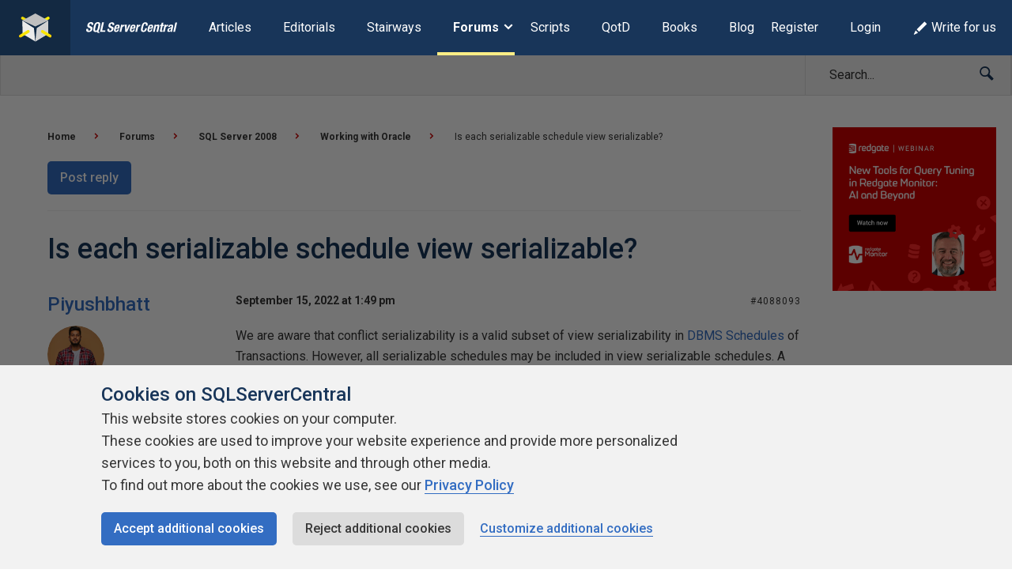

--- FILE ---
content_type: text/css
request_url: https://www.sqlservercentral.com/wp-content/mu-plugins/ssc/ssc-user-achievements/css/ssc-user-achievements.min.css?ver=2024-01-03
body_size: 939
content:
.ssc-user-achievements-list__item,.ssc-user-achievements-list__item:last-child{display:flex;flex-wrap:wrap;justify-content:space-between;background-color:#f2f2f2;padding:20px;margin-bottom:10px;transition:box-shadow .2s;position:relative}.ssc-user-achievements-list__title{font-weight:700;order:1;transition:color .2s}.ssc-user-achievements-list__description{order:3;width:100%}.ssc-user-achievements-list__date{order:2}.ssc-user-achievements-list__progress{order:2;width:10rem;height:26px;border-radius:.2rem;overflow:hidden;background-color:#183559;position:relative}.ssc-user-achievements-list__progress_bar{background-color:#1aac1e;height:100%}.ssc-user-achievements-list__progress_text{position:absolute;top:0;left:50%;transform:translateX(-50%);color:#fff}.ssc-user-achievements-list__is_new{position:absolute;color:#c00;font-weight:700;bottom:10px;right:20px}.ssc-new-user-achievements-notify{animation-name:ssc_user_achievements_pulse_opacity;animation-duration:2s;animation-iteration-count:infinite}@keyframes ssc_user_achievements_pulse_opacity{0%{opacity:1}50%{opacity:.5}100%{opacity:1}}